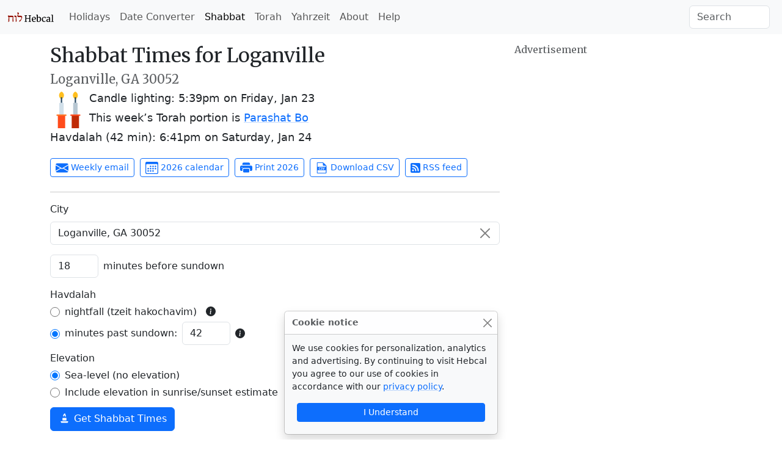

--- FILE ---
content_type: text/html; charset=utf-8
request_url: https://www.hebcal.com/shabbat/?geo=zip;zip=30052;m=42
body_size: 7345
content:
<!DOCTYPE html>
<html lang="en" data-bs-theme="auto"><head>
<meta charset="utf-8">
<title>Shabbat Times for Loganville, GA 30052 - Hebcal</title>
<meta name="viewport" content="width=device-width, initial-scale=1">
<link rel="preconnect" href="https://fonts.gstatic.com" crossorigin>
<link rel="stylesheet" href="/i/style-5.3.8d.css">
<script nonce="2o2KWfFxyJOx">
if (window.matchMedia && window.matchMedia('(prefers-color-scheme: dark)').matches) {
  document.documentElement.setAttribute('data-bs-theme', 'dark');
}
</script>
<meta name="description" content="Candle lighting at 5:39pm on Jan 23. Parashat Bo. Havdalah (42 min) at 6:41pm on Jan 24">
<script type="application/ld+json">[{"@context":"https://schema.org","@type":"BreadcrumbList","itemListElement":[{"@type":"ListItem","position":1,"name":"Shabbat","item":"https://www.hebcal.com/shabbat"},{"@type":"ListItem","position":2,"name":"United States","item":"https://www.hebcal.com/shabbat/browse/united-states"},{"@type":"ListItem","position":3,"name":"GA","item":"https://www.hebcal.com/shabbat/browse/united-states-georgia"},{"@type":"ListItem","position":4,"name":"Loganville","item":"https://www.hebcal.com/shabbat?zip=30052&ue=off&M=off&m=42&lg=s"}]},{"@context":"https://schema.org","@type":"Event","name":"Light Shabbat candles at 5:39pm in Loganville","startDate":"2026-01-23T17:39:00-05:00","url":"https://www.hebcal.com/shabbat?zip=30052&ue=off&M=off&m=42&lg=s&utm_campaign=json-ld","location":{"@type":"Place","name":"Loganville, GA 30052","address":{"@type":"PostalAddress","addressLocality":"Loganville","addressRegion":"GA","addressCountry":"United States","postalCode":"30052"}},"description":"Torah portion: Parashat Bo"},{"@context":"https://schema.org","@type":"Event","name":"Shabbat ends at 6:41pm in Loganville","startDate":"2026-01-24T18:41:00-05:00","url":"https://www.hebcal.com/shabbat?zip=30052&ue=off&M=off&m=42&lg=s&utm_campaign=json-ld","location":{"@type":"Place","name":"Loganville, GA 30052","address":{"@type":"PostalAddress","addressLocality":"Loganville","addressRegion":"GA","addressCountry":"United States","postalCode":"30052"}}}]</script>
<link rel="canonical" href="https://www.hebcal.com/shabbat?zip=30052&amp;ue=off&amp;M=off&amp;m=42&amp;lg=s">
<link rel="alternate" type="application/rss+xml" title="RSS" href="https://www.hebcal.com/shabbat?cfg=r&amp;zip=30052&amp;ue=off&amp;M=off&amp;m=42&amp;lg=s&amp;pubDate=0">
<link rel="amphtml" href="https://www.hebcal.com/shabbat?zip=30052&amp;ue=off&amp;M=off&amp;m=42&amp;lg=s&amp;amp=1">
<style>
ul.hebcal-results li {
  margin-bottom: 11px;
  font-size: 1.15rem;
  font-weight: 300;
  line-height: normal;
}
</style>
</head>
<body>
<nav class="navbar navbar-expand-lg bg-body-tertiary">
<div class="container-fluid">
  <a href="/" class="navbar-brand" id="logo" title="Hebcal Jewish Calendar"><svg width="77" height="21" xmlns="http://www.w3.org/2000/svg"><use xlink:href="/i/sprite13.svg#hebcal-logo"></use></svg></a>
  <button class="navbar-toggler d-print-none" type="button" data-bs-toggle="collapse" data-bs-target="#navbarSupportedContent" aria-controls="navbarSupportedContent" aria-expanded="false" aria-label="Toggle navigation">
    <span class="navbar-toggler-icon"></span>
  </button>
  <div class="collapse navbar-collapse d-print-none" id="navbarSupportedContent">
    <ul class="navbar-nav me-auto mb-2 mb-lg-0 d-print-none"><li class="nav-item"><a class="nav-link" href="/holidays/" title="Jewish Holidays">Holidays</a></li><li class="nav-item"><a class="nav-link" href="/converter" title="Hebrew Date Converter">Date Converter</a></li><li class="nav-item"><a class="nav-link active" aria-current="page" href="/shabbat" title="Shabbat Times">Shabbat</a></li><li class="nav-item"><a class="nav-link" href="/sedrot/" title="Torah Readings">Torah</a></li><li class="nav-item"><a class="nav-link" href="/yahrzeit" title="Yahrzeit, Birthday + Anniversary dates">Yahrzeit</a></li><li class="nav-item"><a class="nav-link" href="/home/about" title="About">About</a></li><li class="nav-item"><a class="nav-link" href="/home/help" title="Help">Help</a></li></ul>
    <form class="d-flex d-print-none" role="search" method="get" id="searchform" action="/home/">
      <input name="s" id="sitesearch" type="text" class="form-control me-2" placeholder="Search" aria-label="Search">
    </form>
  </div>
</div>
</nav>
<div class="container">
<div class="row mt-3">
<div class="col-md-8">
<h2>Shabbat Times for Loganville</h2>
<h5 class="text-body-secondary">Loganville, GA 30052</h5>
<div class="float-start">
  <svg width="60" height="60" class="me-1 mb-1"><use xlink:href="/i/color-icons4.svg#candles"></use></svg>
</div>
<ul class="hebcal-results list-unstyled">
<li class="candles" id="20260123-candle-lighting">Candle lighting: <time datetime="2026-01-23T17:39:00-05:00"><strong>5:39pm</strong> on <span class="text-nowrap">Friday, Jan 23</span></time></li>
<li class="parashat" id="20260124-parashat-bo">This week’s Torah portion is <a target="_top" href="/sedrot/bo-20260124" class="text-nowrap">Parashat Bo</a></li>
<li class="havdalah" id="20260124-havdalah">Havdalah (42 min): <time datetime="2026-01-24T18:41:00-05:00"><strong>6:41pm</strong> on <span class="text-nowrap">Saturday, Jan 24</span></time></li>
</ul>
<div class="mt-4 d-print-none">
<a class="btn btn-outline-primary btn-sm mb-2 me-1" rel="nofollow" href="/email?zip=30052&amp;ue=off&amp;M=off&amp;m=42&amp;lg=s" data-bs-toggle="modal" data-bs-target="#email-modal">
  <svg class="icon"><use xlink:href="/i/sprite13.svg#bi-envelope-fill"></use></svg>
  Weekly email</a>
<a class="btn btn-outline-primary btn-sm mb-2 me-1" href="/hebcal?v=1&amp;geo=zip&amp;zip=30052&amp;ue=off&amp;M=off&amp;m=42&amp;lg=s&amp;yt=G&amp;year=2026&amp;c=on&amp;s=on&amp;maj=on&amp;min=on&amp;mod=on&amp;mf=on&amp;ss=on&amp;nx=on">
  <svg class="icon"><use xlink:href="/i/sprite13.svg#bi-calendar3"></use></svg>
  2026 calendar</a>
<a class="btn btn-outline-primary btn-sm mb-2 me-1" title="Compact candle-lighting times for 2026" rel="nofollow" href="/shabbat/fridge.cgi?zip=30052&amp;ue=off&amp;M=off&amp;m=42&amp;lg=s&amp;yt=G&amp;year=2026">
  <svg class="icon"><use xlink:href="/i/sprite13.svg#bi-printer-fill"></use></svg>
  Print 2026</a>
<a class="btn btn-outline-primary btn-sm mb-2 me-1" title="Download 2026 CSV" download rel="nofollow" href="/shabbat/fridge.cgi?zip=30052&amp;ue=off&amp;M=off&amp;m=42&amp;lg=s&amp;yt=G&amp;year=2026&amp;cfg=csv">
  <svg class="icon" fill="currentColor"><use xlink:href="/i/sprite13.svg#noun_CSV_1658749"></use></svg>
  Download CSV</a>
<a class="btn btn-outline-primary btn-sm mb-2 me-1" title="RSS feed of candle-lighting times" href="https://www.hebcal.com/shabbat?cfg=r&amp;zip=30052&amp;ue=off&amp;M=off&amp;m=42&amp;lg=s&amp;pubDate=0">
  <svg class="icon" style="width:1rem;height:1rem"><use xlink:href="/i/sprite13.svg#bi-rss-fill"></use></svg>
  RSS feed</a>
</div>
<div class="d-print-none">
<hr class="mt-3">
<form action="/shabbat" method="get" autocomplete="off" id="shabbat-form">
<input type="hidden" name="geo" value="zip" id="geo">
<input type="hidden" name="zip" value="30052" id="zip">
<input type="hidden" name="geonameid" value="" id="geonameid">
<style>
.input-clear-wrapper {
  position: relative;
}
.input-clear-wrapper input {
  padding-right: 2.5rem;
}
.input-clear-wrapper .btn-close {
  position: absolute;
  right: 0.75rem;
  top: 50%;
  transform: translateY(-50%);
  display: none;
}
.input-clear-wrapper input:not(:placeholder-shown) ~ .btn-close {
  display: block;
}
</style>
<div class="mb-3">
  <label class="form-label" for="city-typeahead">City</label>
  <div class="input-clear-wrapper">
    <input type="text" name="city-typeahead" value="Loganville, GA 30052" class="form-control" id="city-typeahead" autocomplete="off" placeholder="Search for city or ZIP code">
    <button type="button" class="btn-close" aria-label="Clear" id="clear-btn"></button>
  </div>
</div>
<div class="row gx-2 mb-3">
  <div class="col-auto">
    <input class="form-control" inputmode="numeric" type="text" name="b" value="18" size="2" maxlength="2" id="b1" pattern="\d*">
  </div>
  <label class="col-auto col-form-label" for="b1">minutes before sundown</label>
</div>
<div class="mb-1">Havdalah</div>
<div class="form-check mb-1">
  <input class="form-check-input" type="radio" name="M" id="M1"  value="on">
  <label class="form-check-label" for="M1">nightfall (tzeit hakochavim)</label>
  &nbsp; <span id="M1t" title="the point when 3 small stars are observable in the night sky with the naked eye (sun 8.5° below the horizon)" data-bs-toggle="tooltip" data-bs-animation="false" data-bs-placement="top"><svg class="icon icon-sm mt-n1"><use xlink:href="/i/sprite13.svg#bi-info-circle-fill"></use></svg></span>
</div><!-- .form-check -->
<div class="row gx-2 mb-2">
<div class="col-auto">
<div class="form-check">
  <input class="form-check-input" style="margin-top: 0.75em" type="radio" name="M" id="M0" checked value="off">
  <label class="col-auto col-form-label" for="M0">minutes past sundown:</label>
</div><!-- .form-check -->
</div><!-- .col-auto -->
<div class="col-auto">
  <input class="form-control" inputmode="numeric" type="text" name="m" value="42" size="2" maxlength="2" id="m" pattern="\d*">
</div>
<div class="col-auto" style="margin: auto 0">
  <span title="Use 42 min for three medium-sized stars, 50 min for three small stars, 72 min for Rabbeinu Tam, or 0 to suppress Havdalah times" data-bs-toggle="tooltip" data-bs-animation="false" data-bs-placement="top"><svg class="icon icon-sm mt-n1"><use xlink:href="/i/sprite13.svg#bi-info-circle-fill"></use></svg></span>
</div>
</div><!-- .row -->
<div class="mb-1">Elevation</div>
<fieldset class="mb-2">
  <div class="form-check mb-1">
    <input class="form-check-input" type="radio" name="ue" id="ue0" checked value="off">
    <label class="form-check-label" for="ue0">Sea-level (no elevation)</label>
  </div>
  <div class="form-check mb-1">
    <input class="form-check-input" type="radio" name="ue" id="ue1"  value="on">
    <label class="form-check-label" for="ue1">Include elevation in sunrise/sunset estimate</label>
  </div>
</fieldset>
<input type="hidden" name="lg" value="s">
  <button type="submit" class="btn btn-primary">
    <svg class="icon mb-1"><use xlink:href="/i/sprite13.svg#gi-candle"></use></svg>
    Get Shabbat Times</button>
</form>
<hr class="mt-3">
<h6 class="mt-3 mb-2">Shabbat times for world cities</h6>
<ul class="bullet-list-inline">
<li><a href="/shabbat?geonameid=295629&amp;ue=off&amp;b=18&amp;M=on&amp;lg=s">Ashdod</a></li>
<li><a href="/shabbat?geonameid=4180439&amp;ue=off&amp;b=18&amp;M=on&amp;lg=s">Atlanta</a></li>
<li><a href="/shabbat?geonameid=4347778&amp;ue=off&amp;b=18&amp;M=on&amp;lg=s">Baltimore</a></li>
<li><a href="/shabbat?geonameid=2950159&amp;ue=off&amp;b=18&amp;M=on&amp;lg=s">Berlin</a></li>
<li><a href="/shabbat?geonameid=4930956&amp;ue=off&amp;b=18&amp;M=on&amp;lg=s">Boston</a></li>
<li><a href="/shabbat?geonameid=4148411&amp;ue=off&amp;b=18&amp;M=on&amp;lg=s">Boca Raton</a></li>
<li><a href="/shabbat?geonameid=5110302&amp;ue=off&amp;b=18&amp;M=on&amp;lg=s">Brooklyn</a></li>
<li><a href="/shabbat?geonameid=3435910&amp;ue=off&amp;b=18&amp;M=on&amp;lg=s">Buenos Aires</a></li>
<li><a href="/shabbat?geonameid=4887398&amp;ue=off&amp;b=18&amp;M=on&amp;lg=s">Chicago</a></li>
<li><a href="/shabbat?geonameid=4684888&amp;ue=off&amp;b=18&amp;M=on&amp;lg=s">Dallas</a></li>
<li><a href="/shabbat?geonameid=5419384&amp;ue=off&amp;b=18&amp;M=on&amp;lg=s">Denver</a></li>
<li><a href="/shabbat?geonameid=4990729&amp;ue=off&amp;b=18&amp;M=on&amp;lg=s">Detroit</a></li>
<li><a href="/shabbat?geonameid=294801&amp;ue=off&amp;b=30&amp;M=on&amp;lg=s">Haifa</a></li>
<li><a href="/shabbat?geonameid=281184&amp;ue=off&amp;b=40&amp;M=on&amp;lg=s">Jerusalem</a></li>
<li><a href="/shabbat?geonameid=993800&amp;ue=off&amp;b=18&amp;M=on&amp;lg=s">Johannesburg</a></li>
<li><a href="/shabbat?geonameid=5100280&amp;ue=off&amp;b=18&amp;M=on&amp;lg=s">Lakewood, NJ</a></li>
<li><a href="/shabbat?geonameid=2643743&amp;ue=off&amp;b=18&amp;M=on&amp;lg=s">London</a></li>
<li><a href="/shabbat?geonameid=5368361&amp;ue=off&amp;b=18&amp;M=on&amp;lg=s">Los Angeles</a></li>
<li><a href="/shabbat?geonameid=2158177&amp;ue=off&amp;b=18&amp;M=on&amp;lg=s">Melbourne</a></li>
<li><a href="/shabbat?geonameid=3530597&amp;ue=off&amp;b=18&amp;M=on&amp;lg=s">Mexico City</a></li>
<li><a href="/shabbat?geonameid=4164138&amp;ue=off&amp;b=18&amp;M=on&amp;lg=s">Miami</a></li>
<li><a href="/shabbat?geonameid=6077243&amp;ue=off&amp;b=18&amp;M=on&amp;lg=s">Montréal</a></li>
<li><a href="/shabbat?geonameid=5128581&amp;ue=off&amp;b=18&amp;M=on&amp;lg=s">New York</a></li>
<li><a href="/shabbat?geonameid=4167505&amp;ue=off&amp;b=18&amp;M=on&amp;lg=s">Palm Beach</a></li>
<li><a href="/shabbat?geonameid=2988507&amp;ue=off&amp;b=18&amp;M=on&amp;lg=s">Paris</a></li>
<li><a href="/shabbat?geonameid=293918&amp;ue=off&amp;b=18&amp;M=on&amp;lg=s">Petach Tikva</a></li>
<li><a href="/shabbat?geonameid=4560349&amp;ue=off&amp;b=18&amp;M=on&amp;lg=s">Philadelphia</a></li>
<li><a href="/shabbat?geonameid=5391959&amp;ue=off&amp;b=18&amp;M=on&amp;lg=s">San Francisco</a></li>
<li><a href="/shabbat?geonameid=3448439&amp;ue=off&amp;b=18&amp;M=on&amp;lg=s">São Paulo</a></li>
<li><a href="/shabbat?geonameid=5809844&amp;ue=off&amp;b=18&amp;M=on&amp;lg=s">Seattle</a></li>
<li><a href="/shabbat?geonameid=2147714&amp;ue=off&amp;b=18&amp;M=on&amp;lg=s">Sydney</a></li>
<li><a href="/shabbat?geonameid=293397&amp;ue=off&amp;b=18&amp;M=on&amp;lg=s">Tel Aviv</a></li>
<li><a href="/shabbat?geonameid=6167865&amp;ue=off&amp;b=18&amp;M=on&amp;lg=s">Toronto</a></li>
<li><a href="/shabbat?geonameid=6173331&amp;ue=off&amp;b=18&amp;M=on&amp;lg=s">Vancouver</a></li>
<li><a href="/shabbat?geonameid=4140963&amp;ue=off&amp;b=18&amp;M=on&amp;lg=s">Washington, DC</a></li>
<li><a href="/shabbat?geonameid=2657896&amp;ue=off&amp;b=18&amp;M=on&amp;lg=s">Zürich</a></li>
<li><a href="/shabbat/browse/">More ...</a></li>
</ul>
</div><!-- .d-print-none -->
</div><!-- .col-md-8 -->
<div class="col-md-4 d-print-none" role="complementary">
<h6 class="text-body-secondary mb-1">Advertisement</h6>
<script async nonce="2o2KWfFxyJOx" src="https://pagead2.googlesyndication.com/pagead/js/adsbygoogle.js?client=ca-pub-7687563417622459"
     crossorigin="anonymous"></script>
<!-- responsive textonly -->
<ins class="adsbygoogle"
     style="display:block"
     data-ad-client="ca-pub-7687563417622459"
     data-ad-slot="5981467974"
     data-ad-format="auto"
     data-full-width-responsive="true"></ins>
<script nonce="2o2KWfFxyJOx">
(adsbygoogle = window.adsbygoogle || []).push({});
</script>
</div><!-- .col-md-4 -->
</div><!-- .row -->
<div class="modal fade" id="email-modal" tabindex="-1" role="dialog" aria-hidden="true">
<div class="modal-dialog" role="document">
<div class="modal-content">
<form id="f2" class="needs-validation" novalidate>
<input type="hidden" name="v" value="1">
<input type="hidden" name="cfg" value="json">
<input type="hidden" name="modify" value="1">
<input type="hidden" name="geo" value="zip">
<input type="hidden" name="zip" value="30052">
<input type="hidden" name="geonameid" value="">
<input type="hidden" name="M" value="on">
<input type="hidden" name="m" value="42">
<input type="hidden" name="b" value="18">
<input type="hidden" name="ue" value="off">
<div class="modal-header">
  <h5 class="modal-title">Weekly Shabbat times email</h5>
  <button type="button" class="btn-close" data-bs-dismiss="modal" aria-label="Close"></button>
</div>
<div class="modal-body">
<div id="email-modal-failure" class="alert alert-warning" role="alert" style="display: none">
  Sorry, that didn't work. Please try again later.
</div>
<div id="email-modal-success" class="alert alert-success" role="alert" style="display: none">
  <strong>Thank you!</strong> A confirmation message has been sent to your email address.
  Click the link within that message to confirm your subscription.
</div><!-- .alert -->
<div id="email-modal-entry">
  <p>Get candle-lighting times for Loganville, Parashat ha-Shavua
    &amp; Havdalah delivered to your inbox every Thursday.</p>
  <div class="form-floating mb-3">
    <input class="form-control" type="email" name="em" id="em" placeholder="user@example.com" required>
    <label class="form-label" for="em">Email address</label>
    <div class="invalid-feedback">Please enter a valid email address.</div>
  </div>
  <p class="small"><strong>Email Privacy Policy</strong>:
    We will never sell or give your email address to anyone.
    We will never use your email address to send you unsolicited offers.</p>
</div><!-- #email-modal-entry -->
</div><!-- .modal-body -->
<div class="modal-footer">
  <button type="button" class="btn btn-secondary" data-bs-dismiss="modal">Close</button>
  <button type="button" class="btn btn-primary"
  id="email-subscribe">Subscribe</button>
</div>
</form>
</div><!-- .modal-content -->
</div><!-- .modal-dialog -->
</div><!-- .modal -->  
<script nonce="2o2KWfFxyJOx">
document.addEventListener('DOMContentLoaded', function() {
function show(el) { if (el) { el.style.display = 'block' } }
function hide(el) { if (el) { el.style.display = 'none' } }
const resource = '/email/';
const emailSubscribeLabel = 'Subscribe';
const emailModalSuccess = document.getElementById('email-modal-success');
const emailModalFailure = document.getElementById('email-modal-failure');
const emailModalAlready = document.getElementById('email-modal-already');
const emailModalEntry = document.getElementById('email-modal-entry');
const emailModal = document.getElementById('email-modal');
const emailSubscribeBtn = document.getElementById('email-subscribe');
const emailForm = document.getElementById('f2');
const emailInput = document.getElementById('em');
emailModal.addEventListener('show.bs.modal', function () {
  hide(emailModalSuccess);
  hide(emailModalFailure);
  show(emailModalEntry);
  show(emailSubscribeBtn);
  emailSubscribeBtn.textContent = emailSubscribeLabel;
  emailSubscribeBtn.disabled = false;
  emailForm.classList.remove('was-validated');
  emailForm.classList.remove('is-invalid');
  var _paq = window._paq = window._paq || [];
  _paq.push(['trackEvent', 'Interaction', 'email-modal', 'shabbat-weekly']);
});
function validateEmail(email) {
  // eslint-disable-next-line max-len
  const re = /^(([^<>()\[\]\\.,;:\s@"]+(\.[^<>()\[\]\\.,;:\s@"]+)*)|(".+"))@((\[[0-9]{1,3}\.[0-9]{1,3}\.[0-9]{1,3}\.[0-9]{1,3}\])|(([a-zA-Z\-0-9]+\.)+[a-zA-Z]{2,}))$/;
  return re.test(String(email).toLowerCase());
}
function myFail(name) {
  show(emailModalFailure);
  emailSubscribeBtn.textContent = emailSubscribeLabel;
  emailSubscribeBtn.disabled = false;
  var _paq = window._paq = window._paq || [];
  _paq.push(['trackEvent', 'Error', '500', 'shabbat-weekly: ' + name]);
}
function doSubscribe(event) {
  event.preventDefault();
  event.stopPropagation();
  hide(emailModalSuccess);
  hide(emailModalFailure);
  hide(emailModalAlready);
  emailForm.classList.remove('was-validated');
  if (!emailForm.checkValidity()) {
    emailForm.classList.add('was-validated');
    var _paq = window._paq = window._paq || [];
    _paq.push(['trackEvent', 'Interaction', 'signup-invalid', 'shabbat-weekly']);
    return;
  }
  emailInput.classList.remove('is-invalid');
  if (!validateEmail(emailInput.value)) {
    emailForm.classList.add('was-validated');
    emailInput.classList.add('is-invalid');
    var _paq = window._paq = window._paq || [];
    _paq.push(['trackEvent', 'Interaction', 'signup-invalid', 'shabbat-weekly']);
    return;
  }
  emailForm.classList.add('was-validated');

  var _paq = window._paq = window._paq || [];
  _paq.push(['trackEvent', 'Email', 'signup', 'shabbat-weekly']);

  emailSubscribeBtn.textContent = 'Processing...';
  emailSubscribeBtn.disabled = true;
  const params = new URLSearchParams();
  const formData = new FormData(emailForm);
  for (const pair of formData) {
    params.append(pair[0], pair[1]);
  }
  const options = {
    method: 'POST',
    credentials: 'omit',
    body: params,
    headers: {
      'Accept': 'application/json',
    },
  };
  if (typeof AbortSignal === 'function') {
    options.signal = AbortSignal.timeout(9000);
  }
  fetch(resource, options).then(function(response) {
    if (response.ok) {
      response.json().then(function(data) {
        if (data.alreadySubscribed) {
          show(emailModalAlready);
          hide(emailModalFailure);
          hide(emailModalEntry);
          hide(emailSubscribeBtn);
        } else if (data.ok) {
          show(emailModalSuccess);
          hide(emailModalFailure);
          hide(emailModalEntry);
          hide(emailSubscribeBtn);
        } else {
          myFail(emailInput.value);
        }
      }).catch(function(err) {
        myFail(err.message);
      });
    } else {
      myFail(emailInput.value);
    }
  }).catch(function(err) {
    if (err.name === "TimeoutError") {
      console.error("Timeout: It took more than 9 seconds to get the result!");
    } else if (err.name === "AbortError") {
      console.error("Fetch aborted by user action (browser stop button, closing tab, etc.");
    } else if (err.name === "TypeError") {
      console.error("AbortSignal.timeout() method is not supported");
    } else {
      // A network error, or some other problem.
      console.error(`Error: type: ${err.name}, message: ${err.message}`);
    }
    myFail(err.message);
  });
};
emailForm.addEventListener('submit', doSubscribe);
emailSubscribeBtn.addEventListener('click', doSubscribe);
});
</script>
<script nonce="2o2KWfFxyJOx">
document.addEventListener("DOMContentLoaded", function() {
const d=document;
d.getElementById("m").addEventListener("focus",function(){
  d.getElementById("M1").checked = false;
  d.getElementById("M0").checked = true;
});
});
</script>
<footer class="hebcal-footer d-print-none">
<div class="row">
<div class="col">
<ul class="bullet-list-inline">
<li><time datetime="2026-01-22T22:27:06.346Z">January 22, 2026</time></li>
<li><a href="/home/about">About</a></li>
<li><a href="/home/about/privacy-policy">Privacy</a></li>
<li><a href="/home/help">Help</a></li>
<li><a href="/home/about/contact">Contact</a></li>
<li><a href="/home/developer-apis">Developer APIs</a></li>
</ul>
<p class="small">Except where otherwise noted, content on this site is licensed under a <a
rel="license" href="https://creativecommons.org/licenses/by/4.0/">Creative Commons Attribution 4.0 International License</a>.
This website includes location data created by <a href="https://www.geonames.org/">GeoNames</a>
and <a href="https://www.maxmind.com/">MaxMind</a>, also licensed under Creative Commons.
</p>
</div><!-- .col -->
</div><!-- .row -->
</footer>
</div><!-- .container -->
<script nonce="2o2KWfFxyJOx" src="https://cdn.jsdelivr.net/npm/bootstrap@5.3.8/dist/js/bootstrap.bundle.min.js" integrity="sha384-FKyoEForCGlyvwx9Hj09JcYn3nv7wiPVlz7YYwJrWVcXK/BmnVDxM+D2scQbITxI" crossorigin="anonymous"></script>
<script nonce="2o2KWfFxyJOx">
const tooltipTriggerList = [].slice.call(document.querySelectorAll('[data-bs-toggle="tooltip"]'));
const tooltipList = tooltipTriggerList.map(function (el) {
  return new bootstrap.Tooltip(el);
});
</script>
<script nonce="2o2KWfFxyJOx" src="https://cdn.jsdelivr.net/npm/clipboard@2.0.11/dist/clipboard.min.js"></script>
<script nonce="2o2KWfFxyJOx">
const grabBtnList = [].slice.call(document.querySelectorAll('.btn.grabBtn'));
const grabContainer = document.getElementsByClassName('modal');
grabBtnList.forEach(function(el) {
  const clipboard = new ClipboardJS('#' + el.id, {
    container: grabContainer && grabContainer[0],
  });
  const tooltipBtn=new bootstrap.Tooltip(el, {
    trigger: 'manual',
  });
  clipboard.on('success', function(e) {
    e.trigger.setAttribute('data-bs-original-title', 'Copied!');
    tooltipBtn.show();
    setTimeout(function() {
      tooltipBtn.hide();
    }, 2000);
    e.clearSelection();
  });
  clipboard.on('error', function(e) {
    const modifierKey=/mac/i.test(navigator.userAgent)?'\u2318':'Ctrl-';
    const fallbackMsg='Press '+modifierKey+'C to copy';
    e.trigger.setAttribute('data-bs-original-title', fallbackMsg);
    tooltipBtn.show();
    setTimeout(function() {
      tooltipBtn.hide();
    }, 2000);
  });
});
const grabLink = document.getElementById('grabLink');
if (grabLink) {
  grabLink.addEventListener('focus', function(e) {
    setTimeout(function() {
      grabLink.select();
    }, 100);
  });
}
</script>
<script nonce="2o2KWfFxyJOx" src="/i/hebcal-app-5.2.1.min.js"></script>
<script nonce="2o2KWfFxyJOx">hebcalClient.createCityTypeahead(false);</script>
<script nonce="2o2KWfFxyJOx">/* eslint-disable */
var _paq = window._paq = window._paq || [];
const canonicalMeta=document.querySelector('link[rel="canonical"]');
const urlHref=canonicalMeta?canonicalMeta.href:window.location.href;
/* save utm */
const utm_ = {};
new URL(window.location.href).searchParams.forEach(function(v, k) {
  if (k.startsWith('utm_')) {utm_[k] = v;}
});
/* redact identifier from URL */
const url = new URL(urlHref);
const sp = url.searchParams;
const pn = url.pathname;
if (pn.startsWith('/yahrzeit/edit/')) {
  url.pathname='/yahrzeit/edit/_ID_';
} else if (pn.startsWith('/yahrzeit/verify/')) {
  url.pathname='/yahrzeit/verify/_ID_';
} else if (pn=='/yahrzeit/') {
  url.pathname='/yahrzeit';
} else if (pn=='/converter') {
  if (sp.get('h2g')=='1') {
    url.pathname=pn+'/'+sp.get('hy')+'/'+sp.get('hm')+'/'+sp.get('hd');
  } else {
    url.pathname=pn+'/'+sp.get('gy')+'/'+sp.get('gm')+'/'+sp.get('gd');
  }
} else if (pn=='/hebcal') {
  url.pathname=pn;
  if(sp.get('v')=='1'){
    const yr=sp.get('year');
    if(yr){url.pathname=pn+'/'+yr;}
    else{const start=sp.get('start');
      if(start){url.pathname=pn+'/'+start.substring(0, 4);}
    }
  }
}
/* always remove search params */
url.search='';
Object.entries(utm_).forEach(function(arr) {
  url.searchParams.set(arr[0], arr[1]);
});
_paq.push(['setCustomUrl', url.href]);
_paq.push(['disableCookies']);
/* Hebcal anonymous userid */
const d0=document; const c0=d0.cookie;
if(c0&&c0.length&&typeof URLSearchParams=='function'){
  const cks=c0.split(';').map(function(s0){const s=s0.trim(); const eq=s.indexOf('=');
    return[s.substring(0, eq),s.substring(eq+1)];}).reduce(function(m,v){
    m[v[0]]=v[1]; return m;},{});
  if(cks['C']){
    const ck=new URLSearchParams(cks['C']);
    const uid=ck.get('uid');
    if(uid){
      const vid = uid.substring(0, 4) + uid.substring(24);
      _paq.push(['setVisitorId', vid]);
      _paq.push(['setUserId', uid]);
    }
  }
}
_paq.push(['trackPageView']);
_paq.push(['enableLinkTracking']);
(function() {
  const u='/ma/';
  _paq.push(['setTrackerUrl', u+'ma.php']);
  _paq.push(['setSiteId', '1']);
  const d=document; const g=d.createElement('script'); const s=d.getElementsByTagName('script')[0];
  g.nonce='2o2KWfFxyJOx';
  g.async=true; g.src=u+'ma.js'; s.parentNode.insertBefore(g,s);
})();
</script>
<div aria-live="polite" aria-atomic="true" class="d-flex justify-content-center fixed-bottom mb-2">
 <div id="cookie-toast" class="toast bg-body-tertiary" role="alert" aria-live="polite" aria-atomic="true" data-bs-autohide="false">
  <div class="toast-header">
    <strong class="me-auto">Cookie notice</strong>
    <button type="button" class="btn-close" data-bs-dismiss="toast" aria-label="Close"></button>
  </div>
  <div class="toast-body">
   We use cookies for personalization, analytics and advertising.
   By continuing to visit Hebcal you agree to our use of cookies
   in accordance with our <a href="/home/about/privacy-policy">privacy policy</a>.
   <div class="d-grid ms-2 me-2 mt-3 mb-2">
    <button type="button" class="btn btn-primary btn-sm" data-bs-dismiss="toast">I Understand</button>
  </div>
  </div>
 </div>
</div>
<script nonce="2o2KWfFxyJOx">
document.addEventListener('DOMContentLoaded', function() {
  const toastEl = document.getElementById('cookie-toast')
  const toastBootstrap = bootstrap.Toast.getOrCreateInstance(toastEl);
  toastBootstrap.show();
});
</script>
</body>
</html>
<!-- w17 2026-01-22T22:27:06.346Z -->


--- FILE ---
content_type: text/html; charset=utf-8
request_url: https://www.google.com/recaptcha/api2/aframe
body_size: 249
content:
<!DOCTYPE HTML><html><head><meta http-equiv="content-type" content="text/html; charset=UTF-8"></head><body><script nonce="3WpagqvKtlM5eR2j61PITw">/** Anti-fraud and anti-abuse applications only. See google.com/recaptcha */ try{var clients={'sodar':'https://pagead2.googlesyndication.com/pagead/sodar?'};window.addEventListener("message",function(a){try{if(a.source===window.parent){var b=JSON.parse(a.data);var c=clients[b['id']];if(c){var d=document.createElement('img');d.src=c+b['params']+'&rc='+(localStorage.getItem("rc::a")?sessionStorage.getItem("rc::b"):"");window.document.body.appendChild(d);sessionStorage.setItem("rc::e",parseInt(sessionStorage.getItem("rc::e")||0)+1);localStorage.setItem("rc::h",'1769120828037');}}}catch(b){}});window.parent.postMessage("_grecaptcha_ready", "*");}catch(b){}</script></body></html>